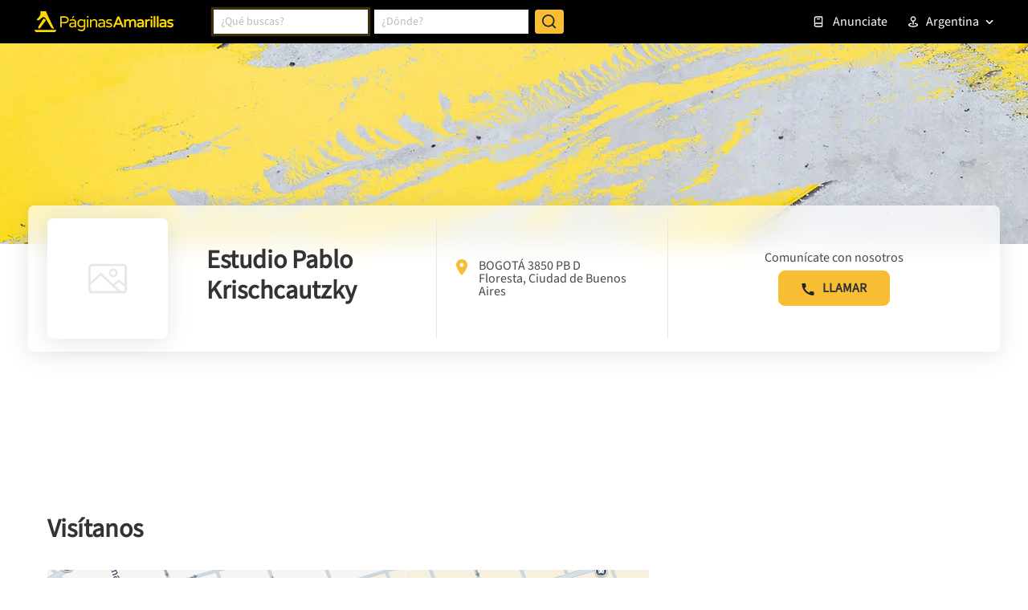

--- FILE ---
content_type: text/html; charset=utf-8
request_url: https://www.google.com/recaptcha/enterprise/anchor?ar=1&k=6LdlnwYqAAAAAG4xvwbFMR247f4IvCPWll5Do8Hh&co=aHR0cHM6Ly93d3cucGFnaW5hc2FtYXJpbGxhcy5jb20uYXI6NDQz&hl=en&v=PoyoqOPhxBO7pBk68S4YbpHZ&size=invisible&anchor-ms=20000&execute-ms=30000&cb=kbtczot7ra5v
body_size: 48863
content:
<!DOCTYPE HTML><html dir="ltr" lang="en"><head><meta http-equiv="Content-Type" content="text/html; charset=UTF-8">
<meta http-equiv="X-UA-Compatible" content="IE=edge">
<title>reCAPTCHA</title>
<style type="text/css">
/* cyrillic-ext */
@font-face {
  font-family: 'Roboto';
  font-style: normal;
  font-weight: 400;
  font-stretch: 100%;
  src: url(//fonts.gstatic.com/s/roboto/v48/KFO7CnqEu92Fr1ME7kSn66aGLdTylUAMa3GUBHMdazTgWw.woff2) format('woff2');
  unicode-range: U+0460-052F, U+1C80-1C8A, U+20B4, U+2DE0-2DFF, U+A640-A69F, U+FE2E-FE2F;
}
/* cyrillic */
@font-face {
  font-family: 'Roboto';
  font-style: normal;
  font-weight: 400;
  font-stretch: 100%;
  src: url(//fonts.gstatic.com/s/roboto/v48/KFO7CnqEu92Fr1ME7kSn66aGLdTylUAMa3iUBHMdazTgWw.woff2) format('woff2');
  unicode-range: U+0301, U+0400-045F, U+0490-0491, U+04B0-04B1, U+2116;
}
/* greek-ext */
@font-face {
  font-family: 'Roboto';
  font-style: normal;
  font-weight: 400;
  font-stretch: 100%;
  src: url(//fonts.gstatic.com/s/roboto/v48/KFO7CnqEu92Fr1ME7kSn66aGLdTylUAMa3CUBHMdazTgWw.woff2) format('woff2');
  unicode-range: U+1F00-1FFF;
}
/* greek */
@font-face {
  font-family: 'Roboto';
  font-style: normal;
  font-weight: 400;
  font-stretch: 100%;
  src: url(//fonts.gstatic.com/s/roboto/v48/KFO7CnqEu92Fr1ME7kSn66aGLdTylUAMa3-UBHMdazTgWw.woff2) format('woff2');
  unicode-range: U+0370-0377, U+037A-037F, U+0384-038A, U+038C, U+038E-03A1, U+03A3-03FF;
}
/* math */
@font-face {
  font-family: 'Roboto';
  font-style: normal;
  font-weight: 400;
  font-stretch: 100%;
  src: url(//fonts.gstatic.com/s/roboto/v48/KFO7CnqEu92Fr1ME7kSn66aGLdTylUAMawCUBHMdazTgWw.woff2) format('woff2');
  unicode-range: U+0302-0303, U+0305, U+0307-0308, U+0310, U+0312, U+0315, U+031A, U+0326-0327, U+032C, U+032F-0330, U+0332-0333, U+0338, U+033A, U+0346, U+034D, U+0391-03A1, U+03A3-03A9, U+03B1-03C9, U+03D1, U+03D5-03D6, U+03F0-03F1, U+03F4-03F5, U+2016-2017, U+2034-2038, U+203C, U+2040, U+2043, U+2047, U+2050, U+2057, U+205F, U+2070-2071, U+2074-208E, U+2090-209C, U+20D0-20DC, U+20E1, U+20E5-20EF, U+2100-2112, U+2114-2115, U+2117-2121, U+2123-214F, U+2190, U+2192, U+2194-21AE, U+21B0-21E5, U+21F1-21F2, U+21F4-2211, U+2213-2214, U+2216-22FF, U+2308-230B, U+2310, U+2319, U+231C-2321, U+2336-237A, U+237C, U+2395, U+239B-23B7, U+23D0, U+23DC-23E1, U+2474-2475, U+25AF, U+25B3, U+25B7, U+25BD, U+25C1, U+25CA, U+25CC, U+25FB, U+266D-266F, U+27C0-27FF, U+2900-2AFF, U+2B0E-2B11, U+2B30-2B4C, U+2BFE, U+3030, U+FF5B, U+FF5D, U+1D400-1D7FF, U+1EE00-1EEFF;
}
/* symbols */
@font-face {
  font-family: 'Roboto';
  font-style: normal;
  font-weight: 400;
  font-stretch: 100%;
  src: url(//fonts.gstatic.com/s/roboto/v48/KFO7CnqEu92Fr1ME7kSn66aGLdTylUAMaxKUBHMdazTgWw.woff2) format('woff2');
  unicode-range: U+0001-000C, U+000E-001F, U+007F-009F, U+20DD-20E0, U+20E2-20E4, U+2150-218F, U+2190, U+2192, U+2194-2199, U+21AF, U+21E6-21F0, U+21F3, U+2218-2219, U+2299, U+22C4-22C6, U+2300-243F, U+2440-244A, U+2460-24FF, U+25A0-27BF, U+2800-28FF, U+2921-2922, U+2981, U+29BF, U+29EB, U+2B00-2BFF, U+4DC0-4DFF, U+FFF9-FFFB, U+10140-1018E, U+10190-1019C, U+101A0, U+101D0-101FD, U+102E0-102FB, U+10E60-10E7E, U+1D2C0-1D2D3, U+1D2E0-1D37F, U+1F000-1F0FF, U+1F100-1F1AD, U+1F1E6-1F1FF, U+1F30D-1F30F, U+1F315, U+1F31C, U+1F31E, U+1F320-1F32C, U+1F336, U+1F378, U+1F37D, U+1F382, U+1F393-1F39F, U+1F3A7-1F3A8, U+1F3AC-1F3AF, U+1F3C2, U+1F3C4-1F3C6, U+1F3CA-1F3CE, U+1F3D4-1F3E0, U+1F3ED, U+1F3F1-1F3F3, U+1F3F5-1F3F7, U+1F408, U+1F415, U+1F41F, U+1F426, U+1F43F, U+1F441-1F442, U+1F444, U+1F446-1F449, U+1F44C-1F44E, U+1F453, U+1F46A, U+1F47D, U+1F4A3, U+1F4B0, U+1F4B3, U+1F4B9, U+1F4BB, U+1F4BF, U+1F4C8-1F4CB, U+1F4D6, U+1F4DA, U+1F4DF, U+1F4E3-1F4E6, U+1F4EA-1F4ED, U+1F4F7, U+1F4F9-1F4FB, U+1F4FD-1F4FE, U+1F503, U+1F507-1F50B, U+1F50D, U+1F512-1F513, U+1F53E-1F54A, U+1F54F-1F5FA, U+1F610, U+1F650-1F67F, U+1F687, U+1F68D, U+1F691, U+1F694, U+1F698, U+1F6AD, U+1F6B2, U+1F6B9-1F6BA, U+1F6BC, U+1F6C6-1F6CF, U+1F6D3-1F6D7, U+1F6E0-1F6EA, U+1F6F0-1F6F3, U+1F6F7-1F6FC, U+1F700-1F7FF, U+1F800-1F80B, U+1F810-1F847, U+1F850-1F859, U+1F860-1F887, U+1F890-1F8AD, U+1F8B0-1F8BB, U+1F8C0-1F8C1, U+1F900-1F90B, U+1F93B, U+1F946, U+1F984, U+1F996, U+1F9E9, U+1FA00-1FA6F, U+1FA70-1FA7C, U+1FA80-1FA89, U+1FA8F-1FAC6, U+1FACE-1FADC, U+1FADF-1FAE9, U+1FAF0-1FAF8, U+1FB00-1FBFF;
}
/* vietnamese */
@font-face {
  font-family: 'Roboto';
  font-style: normal;
  font-weight: 400;
  font-stretch: 100%;
  src: url(//fonts.gstatic.com/s/roboto/v48/KFO7CnqEu92Fr1ME7kSn66aGLdTylUAMa3OUBHMdazTgWw.woff2) format('woff2');
  unicode-range: U+0102-0103, U+0110-0111, U+0128-0129, U+0168-0169, U+01A0-01A1, U+01AF-01B0, U+0300-0301, U+0303-0304, U+0308-0309, U+0323, U+0329, U+1EA0-1EF9, U+20AB;
}
/* latin-ext */
@font-face {
  font-family: 'Roboto';
  font-style: normal;
  font-weight: 400;
  font-stretch: 100%;
  src: url(//fonts.gstatic.com/s/roboto/v48/KFO7CnqEu92Fr1ME7kSn66aGLdTylUAMa3KUBHMdazTgWw.woff2) format('woff2');
  unicode-range: U+0100-02BA, U+02BD-02C5, U+02C7-02CC, U+02CE-02D7, U+02DD-02FF, U+0304, U+0308, U+0329, U+1D00-1DBF, U+1E00-1E9F, U+1EF2-1EFF, U+2020, U+20A0-20AB, U+20AD-20C0, U+2113, U+2C60-2C7F, U+A720-A7FF;
}
/* latin */
@font-face {
  font-family: 'Roboto';
  font-style: normal;
  font-weight: 400;
  font-stretch: 100%;
  src: url(//fonts.gstatic.com/s/roboto/v48/KFO7CnqEu92Fr1ME7kSn66aGLdTylUAMa3yUBHMdazQ.woff2) format('woff2');
  unicode-range: U+0000-00FF, U+0131, U+0152-0153, U+02BB-02BC, U+02C6, U+02DA, U+02DC, U+0304, U+0308, U+0329, U+2000-206F, U+20AC, U+2122, U+2191, U+2193, U+2212, U+2215, U+FEFF, U+FFFD;
}
/* cyrillic-ext */
@font-face {
  font-family: 'Roboto';
  font-style: normal;
  font-weight: 500;
  font-stretch: 100%;
  src: url(//fonts.gstatic.com/s/roboto/v48/KFO7CnqEu92Fr1ME7kSn66aGLdTylUAMa3GUBHMdazTgWw.woff2) format('woff2');
  unicode-range: U+0460-052F, U+1C80-1C8A, U+20B4, U+2DE0-2DFF, U+A640-A69F, U+FE2E-FE2F;
}
/* cyrillic */
@font-face {
  font-family: 'Roboto';
  font-style: normal;
  font-weight: 500;
  font-stretch: 100%;
  src: url(//fonts.gstatic.com/s/roboto/v48/KFO7CnqEu92Fr1ME7kSn66aGLdTylUAMa3iUBHMdazTgWw.woff2) format('woff2');
  unicode-range: U+0301, U+0400-045F, U+0490-0491, U+04B0-04B1, U+2116;
}
/* greek-ext */
@font-face {
  font-family: 'Roboto';
  font-style: normal;
  font-weight: 500;
  font-stretch: 100%;
  src: url(//fonts.gstatic.com/s/roboto/v48/KFO7CnqEu92Fr1ME7kSn66aGLdTylUAMa3CUBHMdazTgWw.woff2) format('woff2');
  unicode-range: U+1F00-1FFF;
}
/* greek */
@font-face {
  font-family: 'Roboto';
  font-style: normal;
  font-weight: 500;
  font-stretch: 100%;
  src: url(//fonts.gstatic.com/s/roboto/v48/KFO7CnqEu92Fr1ME7kSn66aGLdTylUAMa3-UBHMdazTgWw.woff2) format('woff2');
  unicode-range: U+0370-0377, U+037A-037F, U+0384-038A, U+038C, U+038E-03A1, U+03A3-03FF;
}
/* math */
@font-face {
  font-family: 'Roboto';
  font-style: normal;
  font-weight: 500;
  font-stretch: 100%;
  src: url(//fonts.gstatic.com/s/roboto/v48/KFO7CnqEu92Fr1ME7kSn66aGLdTylUAMawCUBHMdazTgWw.woff2) format('woff2');
  unicode-range: U+0302-0303, U+0305, U+0307-0308, U+0310, U+0312, U+0315, U+031A, U+0326-0327, U+032C, U+032F-0330, U+0332-0333, U+0338, U+033A, U+0346, U+034D, U+0391-03A1, U+03A3-03A9, U+03B1-03C9, U+03D1, U+03D5-03D6, U+03F0-03F1, U+03F4-03F5, U+2016-2017, U+2034-2038, U+203C, U+2040, U+2043, U+2047, U+2050, U+2057, U+205F, U+2070-2071, U+2074-208E, U+2090-209C, U+20D0-20DC, U+20E1, U+20E5-20EF, U+2100-2112, U+2114-2115, U+2117-2121, U+2123-214F, U+2190, U+2192, U+2194-21AE, U+21B0-21E5, U+21F1-21F2, U+21F4-2211, U+2213-2214, U+2216-22FF, U+2308-230B, U+2310, U+2319, U+231C-2321, U+2336-237A, U+237C, U+2395, U+239B-23B7, U+23D0, U+23DC-23E1, U+2474-2475, U+25AF, U+25B3, U+25B7, U+25BD, U+25C1, U+25CA, U+25CC, U+25FB, U+266D-266F, U+27C0-27FF, U+2900-2AFF, U+2B0E-2B11, U+2B30-2B4C, U+2BFE, U+3030, U+FF5B, U+FF5D, U+1D400-1D7FF, U+1EE00-1EEFF;
}
/* symbols */
@font-face {
  font-family: 'Roboto';
  font-style: normal;
  font-weight: 500;
  font-stretch: 100%;
  src: url(//fonts.gstatic.com/s/roboto/v48/KFO7CnqEu92Fr1ME7kSn66aGLdTylUAMaxKUBHMdazTgWw.woff2) format('woff2');
  unicode-range: U+0001-000C, U+000E-001F, U+007F-009F, U+20DD-20E0, U+20E2-20E4, U+2150-218F, U+2190, U+2192, U+2194-2199, U+21AF, U+21E6-21F0, U+21F3, U+2218-2219, U+2299, U+22C4-22C6, U+2300-243F, U+2440-244A, U+2460-24FF, U+25A0-27BF, U+2800-28FF, U+2921-2922, U+2981, U+29BF, U+29EB, U+2B00-2BFF, U+4DC0-4DFF, U+FFF9-FFFB, U+10140-1018E, U+10190-1019C, U+101A0, U+101D0-101FD, U+102E0-102FB, U+10E60-10E7E, U+1D2C0-1D2D3, U+1D2E0-1D37F, U+1F000-1F0FF, U+1F100-1F1AD, U+1F1E6-1F1FF, U+1F30D-1F30F, U+1F315, U+1F31C, U+1F31E, U+1F320-1F32C, U+1F336, U+1F378, U+1F37D, U+1F382, U+1F393-1F39F, U+1F3A7-1F3A8, U+1F3AC-1F3AF, U+1F3C2, U+1F3C4-1F3C6, U+1F3CA-1F3CE, U+1F3D4-1F3E0, U+1F3ED, U+1F3F1-1F3F3, U+1F3F5-1F3F7, U+1F408, U+1F415, U+1F41F, U+1F426, U+1F43F, U+1F441-1F442, U+1F444, U+1F446-1F449, U+1F44C-1F44E, U+1F453, U+1F46A, U+1F47D, U+1F4A3, U+1F4B0, U+1F4B3, U+1F4B9, U+1F4BB, U+1F4BF, U+1F4C8-1F4CB, U+1F4D6, U+1F4DA, U+1F4DF, U+1F4E3-1F4E6, U+1F4EA-1F4ED, U+1F4F7, U+1F4F9-1F4FB, U+1F4FD-1F4FE, U+1F503, U+1F507-1F50B, U+1F50D, U+1F512-1F513, U+1F53E-1F54A, U+1F54F-1F5FA, U+1F610, U+1F650-1F67F, U+1F687, U+1F68D, U+1F691, U+1F694, U+1F698, U+1F6AD, U+1F6B2, U+1F6B9-1F6BA, U+1F6BC, U+1F6C6-1F6CF, U+1F6D3-1F6D7, U+1F6E0-1F6EA, U+1F6F0-1F6F3, U+1F6F7-1F6FC, U+1F700-1F7FF, U+1F800-1F80B, U+1F810-1F847, U+1F850-1F859, U+1F860-1F887, U+1F890-1F8AD, U+1F8B0-1F8BB, U+1F8C0-1F8C1, U+1F900-1F90B, U+1F93B, U+1F946, U+1F984, U+1F996, U+1F9E9, U+1FA00-1FA6F, U+1FA70-1FA7C, U+1FA80-1FA89, U+1FA8F-1FAC6, U+1FACE-1FADC, U+1FADF-1FAE9, U+1FAF0-1FAF8, U+1FB00-1FBFF;
}
/* vietnamese */
@font-face {
  font-family: 'Roboto';
  font-style: normal;
  font-weight: 500;
  font-stretch: 100%;
  src: url(//fonts.gstatic.com/s/roboto/v48/KFO7CnqEu92Fr1ME7kSn66aGLdTylUAMa3OUBHMdazTgWw.woff2) format('woff2');
  unicode-range: U+0102-0103, U+0110-0111, U+0128-0129, U+0168-0169, U+01A0-01A1, U+01AF-01B0, U+0300-0301, U+0303-0304, U+0308-0309, U+0323, U+0329, U+1EA0-1EF9, U+20AB;
}
/* latin-ext */
@font-face {
  font-family: 'Roboto';
  font-style: normal;
  font-weight: 500;
  font-stretch: 100%;
  src: url(//fonts.gstatic.com/s/roboto/v48/KFO7CnqEu92Fr1ME7kSn66aGLdTylUAMa3KUBHMdazTgWw.woff2) format('woff2');
  unicode-range: U+0100-02BA, U+02BD-02C5, U+02C7-02CC, U+02CE-02D7, U+02DD-02FF, U+0304, U+0308, U+0329, U+1D00-1DBF, U+1E00-1E9F, U+1EF2-1EFF, U+2020, U+20A0-20AB, U+20AD-20C0, U+2113, U+2C60-2C7F, U+A720-A7FF;
}
/* latin */
@font-face {
  font-family: 'Roboto';
  font-style: normal;
  font-weight: 500;
  font-stretch: 100%;
  src: url(//fonts.gstatic.com/s/roboto/v48/KFO7CnqEu92Fr1ME7kSn66aGLdTylUAMa3yUBHMdazQ.woff2) format('woff2');
  unicode-range: U+0000-00FF, U+0131, U+0152-0153, U+02BB-02BC, U+02C6, U+02DA, U+02DC, U+0304, U+0308, U+0329, U+2000-206F, U+20AC, U+2122, U+2191, U+2193, U+2212, U+2215, U+FEFF, U+FFFD;
}
/* cyrillic-ext */
@font-face {
  font-family: 'Roboto';
  font-style: normal;
  font-weight: 900;
  font-stretch: 100%;
  src: url(//fonts.gstatic.com/s/roboto/v48/KFO7CnqEu92Fr1ME7kSn66aGLdTylUAMa3GUBHMdazTgWw.woff2) format('woff2');
  unicode-range: U+0460-052F, U+1C80-1C8A, U+20B4, U+2DE0-2DFF, U+A640-A69F, U+FE2E-FE2F;
}
/* cyrillic */
@font-face {
  font-family: 'Roboto';
  font-style: normal;
  font-weight: 900;
  font-stretch: 100%;
  src: url(//fonts.gstatic.com/s/roboto/v48/KFO7CnqEu92Fr1ME7kSn66aGLdTylUAMa3iUBHMdazTgWw.woff2) format('woff2');
  unicode-range: U+0301, U+0400-045F, U+0490-0491, U+04B0-04B1, U+2116;
}
/* greek-ext */
@font-face {
  font-family: 'Roboto';
  font-style: normal;
  font-weight: 900;
  font-stretch: 100%;
  src: url(//fonts.gstatic.com/s/roboto/v48/KFO7CnqEu92Fr1ME7kSn66aGLdTylUAMa3CUBHMdazTgWw.woff2) format('woff2');
  unicode-range: U+1F00-1FFF;
}
/* greek */
@font-face {
  font-family: 'Roboto';
  font-style: normal;
  font-weight: 900;
  font-stretch: 100%;
  src: url(//fonts.gstatic.com/s/roboto/v48/KFO7CnqEu92Fr1ME7kSn66aGLdTylUAMa3-UBHMdazTgWw.woff2) format('woff2');
  unicode-range: U+0370-0377, U+037A-037F, U+0384-038A, U+038C, U+038E-03A1, U+03A3-03FF;
}
/* math */
@font-face {
  font-family: 'Roboto';
  font-style: normal;
  font-weight: 900;
  font-stretch: 100%;
  src: url(//fonts.gstatic.com/s/roboto/v48/KFO7CnqEu92Fr1ME7kSn66aGLdTylUAMawCUBHMdazTgWw.woff2) format('woff2');
  unicode-range: U+0302-0303, U+0305, U+0307-0308, U+0310, U+0312, U+0315, U+031A, U+0326-0327, U+032C, U+032F-0330, U+0332-0333, U+0338, U+033A, U+0346, U+034D, U+0391-03A1, U+03A3-03A9, U+03B1-03C9, U+03D1, U+03D5-03D6, U+03F0-03F1, U+03F4-03F5, U+2016-2017, U+2034-2038, U+203C, U+2040, U+2043, U+2047, U+2050, U+2057, U+205F, U+2070-2071, U+2074-208E, U+2090-209C, U+20D0-20DC, U+20E1, U+20E5-20EF, U+2100-2112, U+2114-2115, U+2117-2121, U+2123-214F, U+2190, U+2192, U+2194-21AE, U+21B0-21E5, U+21F1-21F2, U+21F4-2211, U+2213-2214, U+2216-22FF, U+2308-230B, U+2310, U+2319, U+231C-2321, U+2336-237A, U+237C, U+2395, U+239B-23B7, U+23D0, U+23DC-23E1, U+2474-2475, U+25AF, U+25B3, U+25B7, U+25BD, U+25C1, U+25CA, U+25CC, U+25FB, U+266D-266F, U+27C0-27FF, U+2900-2AFF, U+2B0E-2B11, U+2B30-2B4C, U+2BFE, U+3030, U+FF5B, U+FF5D, U+1D400-1D7FF, U+1EE00-1EEFF;
}
/* symbols */
@font-face {
  font-family: 'Roboto';
  font-style: normal;
  font-weight: 900;
  font-stretch: 100%;
  src: url(//fonts.gstatic.com/s/roboto/v48/KFO7CnqEu92Fr1ME7kSn66aGLdTylUAMaxKUBHMdazTgWw.woff2) format('woff2');
  unicode-range: U+0001-000C, U+000E-001F, U+007F-009F, U+20DD-20E0, U+20E2-20E4, U+2150-218F, U+2190, U+2192, U+2194-2199, U+21AF, U+21E6-21F0, U+21F3, U+2218-2219, U+2299, U+22C4-22C6, U+2300-243F, U+2440-244A, U+2460-24FF, U+25A0-27BF, U+2800-28FF, U+2921-2922, U+2981, U+29BF, U+29EB, U+2B00-2BFF, U+4DC0-4DFF, U+FFF9-FFFB, U+10140-1018E, U+10190-1019C, U+101A0, U+101D0-101FD, U+102E0-102FB, U+10E60-10E7E, U+1D2C0-1D2D3, U+1D2E0-1D37F, U+1F000-1F0FF, U+1F100-1F1AD, U+1F1E6-1F1FF, U+1F30D-1F30F, U+1F315, U+1F31C, U+1F31E, U+1F320-1F32C, U+1F336, U+1F378, U+1F37D, U+1F382, U+1F393-1F39F, U+1F3A7-1F3A8, U+1F3AC-1F3AF, U+1F3C2, U+1F3C4-1F3C6, U+1F3CA-1F3CE, U+1F3D4-1F3E0, U+1F3ED, U+1F3F1-1F3F3, U+1F3F5-1F3F7, U+1F408, U+1F415, U+1F41F, U+1F426, U+1F43F, U+1F441-1F442, U+1F444, U+1F446-1F449, U+1F44C-1F44E, U+1F453, U+1F46A, U+1F47D, U+1F4A3, U+1F4B0, U+1F4B3, U+1F4B9, U+1F4BB, U+1F4BF, U+1F4C8-1F4CB, U+1F4D6, U+1F4DA, U+1F4DF, U+1F4E3-1F4E6, U+1F4EA-1F4ED, U+1F4F7, U+1F4F9-1F4FB, U+1F4FD-1F4FE, U+1F503, U+1F507-1F50B, U+1F50D, U+1F512-1F513, U+1F53E-1F54A, U+1F54F-1F5FA, U+1F610, U+1F650-1F67F, U+1F687, U+1F68D, U+1F691, U+1F694, U+1F698, U+1F6AD, U+1F6B2, U+1F6B9-1F6BA, U+1F6BC, U+1F6C6-1F6CF, U+1F6D3-1F6D7, U+1F6E0-1F6EA, U+1F6F0-1F6F3, U+1F6F7-1F6FC, U+1F700-1F7FF, U+1F800-1F80B, U+1F810-1F847, U+1F850-1F859, U+1F860-1F887, U+1F890-1F8AD, U+1F8B0-1F8BB, U+1F8C0-1F8C1, U+1F900-1F90B, U+1F93B, U+1F946, U+1F984, U+1F996, U+1F9E9, U+1FA00-1FA6F, U+1FA70-1FA7C, U+1FA80-1FA89, U+1FA8F-1FAC6, U+1FACE-1FADC, U+1FADF-1FAE9, U+1FAF0-1FAF8, U+1FB00-1FBFF;
}
/* vietnamese */
@font-face {
  font-family: 'Roboto';
  font-style: normal;
  font-weight: 900;
  font-stretch: 100%;
  src: url(//fonts.gstatic.com/s/roboto/v48/KFO7CnqEu92Fr1ME7kSn66aGLdTylUAMa3OUBHMdazTgWw.woff2) format('woff2');
  unicode-range: U+0102-0103, U+0110-0111, U+0128-0129, U+0168-0169, U+01A0-01A1, U+01AF-01B0, U+0300-0301, U+0303-0304, U+0308-0309, U+0323, U+0329, U+1EA0-1EF9, U+20AB;
}
/* latin-ext */
@font-face {
  font-family: 'Roboto';
  font-style: normal;
  font-weight: 900;
  font-stretch: 100%;
  src: url(//fonts.gstatic.com/s/roboto/v48/KFO7CnqEu92Fr1ME7kSn66aGLdTylUAMa3KUBHMdazTgWw.woff2) format('woff2');
  unicode-range: U+0100-02BA, U+02BD-02C5, U+02C7-02CC, U+02CE-02D7, U+02DD-02FF, U+0304, U+0308, U+0329, U+1D00-1DBF, U+1E00-1E9F, U+1EF2-1EFF, U+2020, U+20A0-20AB, U+20AD-20C0, U+2113, U+2C60-2C7F, U+A720-A7FF;
}
/* latin */
@font-face {
  font-family: 'Roboto';
  font-style: normal;
  font-weight: 900;
  font-stretch: 100%;
  src: url(//fonts.gstatic.com/s/roboto/v48/KFO7CnqEu92Fr1ME7kSn66aGLdTylUAMa3yUBHMdazQ.woff2) format('woff2');
  unicode-range: U+0000-00FF, U+0131, U+0152-0153, U+02BB-02BC, U+02C6, U+02DA, U+02DC, U+0304, U+0308, U+0329, U+2000-206F, U+20AC, U+2122, U+2191, U+2193, U+2212, U+2215, U+FEFF, U+FFFD;
}

</style>
<link rel="stylesheet" type="text/css" href="https://www.gstatic.com/recaptcha/releases/PoyoqOPhxBO7pBk68S4YbpHZ/styles__ltr.css">
<script nonce="r4buNREPfRFkVE5uF0OBwQ" type="text/javascript">window['__recaptcha_api'] = 'https://www.google.com/recaptcha/enterprise/';</script>
<script type="text/javascript" src="https://www.gstatic.com/recaptcha/releases/PoyoqOPhxBO7pBk68S4YbpHZ/recaptcha__en.js" nonce="r4buNREPfRFkVE5uF0OBwQ">
      
    </script></head>
<body><div id="rc-anchor-alert" class="rc-anchor-alert"></div>
<input type="hidden" id="recaptcha-token" value="[base64]">
<script type="text/javascript" nonce="r4buNREPfRFkVE5uF0OBwQ">
      recaptcha.anchor.Main.init("[\x22ainput\x22,[\x22bgdata\x22,\x22\x22,\[base64]/[base64]/[base64]/[base64]/[base64]/UltsKytdPUU6KEU8MjA0OD9SW2wrK109RT4+NnwxOTI6KChFJjY0NTEyKT09NTUyOTYmJk0rMTxjLmxlbmd0aCYmKGMuY2hhckNvZGVBdChNKzEpJjY0NTEyKT09NTYzMjA/[base64]/[base64]/[base64]/[base64]/[base64]/[base64]/[base64]\x22,\[base64]\\u003d\\u003d\x22,\x22R8KHw4hnXjAkwrISc2s7TMOEbmYnwpLDtSBswohzR8K3MTMgKMOdw6XDgsOLwoLDnsOdUcOswo4IScKhw4/DtsOPwoTDgUkAcwTDoGQLwoHCnV3DuS4nwpcULsOvwrPDkMOew4fCtsO4FXLDphghw6rDl8OLNcOlw4Q5w6rDj2bDqT/DjX/CtkFLYcOoVgvDoS1xw5rDuUQiwr5ew5UuP2fDpMOoAsK/[base64]/w6dsT8KYw7DDu8OMLD/DosOFwpfChMOpDGfCrsKFwpnCqlDDgkPDo8OjSSc1WMKZw6t8w4rDomHDn8OeA8KSawDDtlbDqsK2M8OyEFcBw543bsOFwqEBFcO1Diw/wovCt8OPwqRTwpIAdW7Dqnk8wqrDi8KbwrDDtsKlwoVDEAfCtMKcJ1QLwo3DgMKkFy8YFsOswo/CjizDjcObVGA8wqnCssKBAcO0Q37CuMODw6/DvcKvw7XDq2tHw6d2ei5Nw4tvaFc6Lm3DlcOlAlnCsEfCoknDkMOLOWPChcKuEzbChH/CsX9GLMOuwoXCq2DDg2ohEX/DvnnDu8KxwocnCkUIcsOBUcKJwpHCtsOFNxLDihLDmcOyOcOtwpDDjMKXWnrDiXDDvStswqzCp8OiBMO+QR54c0XChcK+NMO+O8KHA3vClcKJJsKXby/DuQTDucO/EMKGwqhrwoPCscOTw7TDoiMUIXnDiXkpwr3ClsKgccK3woDDlwjCtcK+wo7Dk8KpGETCkcOGL20jw5k6LGLCs8O2w7PDtcObCmdhw6wHw73DnVFYw7kuenTCizxpw6bDik/DkiTDn8K2TgzDmcOBwqjDocK1w7ImYRQXw6EIPcOuY8OpB17CtMKfwpPCtsOqAcOawqUpOcOEwp3Cq8K5w7RwBcKCdcKHXRHCtcOXwrEvwolDwovDp2XCisOMw57CsRbDscKlwrvDpMKRMcOFUVp9w6HCnR4dYMKQwp/Dr8KXw7TCosKgV8Kxw5HDq8KGF8Orwr7DhcKnwrPDikoJC3Urw5vCsiPCuGQgw6AFKzhTwqkbZsOtwqIxwoHDhcKMO8KoE3hYa13Cj8OOIQ5xSsKkwpcKO8Oew6TDl2o1SMKOJ8Odw5/DvAbDrMOXw5R/[base64]/ZMOrw4sgTcKiY8OFJmo7w5jCv8O4RT/Cq8Kzwq8lAX7Dj8OYw7ZPwr0bMcO5KMK6KyHCin5JNcKkw4XDqSJiVcOJIcKiw5gDdMObwogWNFsnwo4dDU3CpsOcw7RvRwvDky1XDD/DjwgpNMOAwoPDogQQw4TDmMKnwosVNcKEw4nDs8OAPsOew5fChDPDuwEgacKJwpEDw7cZO8KZwqcnVMOFw5bCsk94ICjDtCQdY2Z2w7fCo2PChMKXwoTDjUJlC8K3MivCpm7DuDDDlwnDjB/[base64]/EUTCnQnCvsOtw4fDtsOZWcKHw7IxLhnCiBYfbxjCmHIMWMKjbcKWITTCmUzDtRbCkVHDjxvDpMO/Mnhtw53Cv8OoZUPDusKPZsOpw4JhwqLDtMOMwo7CoMKOw4TDsMOaTMKVUWDDkcKZSlQqw6fDhHjCtcKjE8Kdw7RawpfCmMOHw7Y4wrTCi28SOsOYw6QXAXE7SH8BUy05fMOewpxoKibCvmPDtwRjAk/CmsKnw7ROSngzwqwHXGZ0LwxOw5R4w5BUwosjwrzCnSfDp1PCkzHCoiTCtmJ4Cy85KWHCohxRQcOuwqvDqz/CncKfcMKvIsKOw63Dg8K5G8Kcw4hnwprDnQnCt8K0bBY0Jwc9woAQCCsAw7otwp9fLsKuP8OjwoMWPkLCrBDDm2LClMOuw6BvUBRvwo3DrcK2FMO2C8KGwqXCpMK3clNICCTCl2rCqMKUZMO4bMKEJm7ClMKFZMO7csKHIcOYw4/Dpg3DmnQIQ8Opwq/CoTnDpg0BwoHDmsOLw5TDqsK0EFLCscKEwoALw7jCj8O9w7HDmmvDksKRwprDtjzCgMKRw4HDkVnDqMKTairChMKawqvDqlPDoSfDni4Ww4NeO8ORdsOAwonCiDXCnMOBw496e8KYwq3CscK/[base64]/DjRN3w7bDssO4wqAww7DCgMO9dMOGJcKpw7/Cu8OoPBk3C2LCgcOpJMOuwqogIMKoLlbDuMO4JcK9IQ/DqkzCncOcwqLCn23CjsK3FMOyw6fDvCcXCRHCtCMswo3DkMKAYsKEZcK5GsO0w47DkWfCl8OywpLCncKTZkFKw4HCv8OMwoPDljQNQcOGw4PClDt/w7/Dg8Kow6PDj8OtwonDrcKcCcKYwrjCgETDuz/DhxkPwot2wojCq0gZwpjDjcKuw5zDjgwJMwx6HMOXFMKlbcOmDcKQESRuwoRgw7wWwrJICV3DtTgGMcOSdsOGw4tvwozDpsK3OxDCm0p/w60/wqfDhV5swog8w6k5CxrDsAN8e3YNw5bChsOZDMK1bGTDlsO6wrBfw6jDosODB8KpwrpUw5I3GzELwpRsSVnCrxrDohbDk3LDqWbDuEphwqTCrBTDnsOkw7jCgAvChsO/[base64]/DjcKHwpDDlXMZw6nCkSV8PMOKw5zDjU9+PsOrcS7CqcKtw7bCssK/KsOWe8Ohwp/CvDLDkQ9vMxjDrMOkKcKtwobCpk/[base64]/DAF3w7F6wqPCi8OIw5fDpsOtwrFqScKNw5cPwrTDrsKDwrxZT8KoX3fDtsKVwpEDEMOEwrTCl8Oaa8Kfwr53w6pLw61uwofDocKsw6Q+w6jCr37Dk19/w5XDqgfCmQ1mEkLCoGTDl8O2w7vCsFPCoMKyw4rCqXHDv8O8d8Omw47Cl8OxRDx9wpDDlMOgcmXCk1FYw7TDowwgwqIjBHnDuDI6w7A2OATDpwvDjDXCtRtDGlkOMsO3w4p6IMKIFDHDgcORw4vDnMOQQMOzOcK+wp7DgD7Dg8OsNnI8wrHCqRPDvcKWE8KPLMOJw6/[base64]/DmBNQZsKDw4JHw57CnsKDwrLDucOcDMKFwrkFPcOueMKuVcOrOFoow77Cm8KCOsOkX0QdLsO4RxXCksO7wo4pAwHCkE/[base64]/Ch8KsfxsgJsO1asOpw4XDt8K8DSPDjcKywoUkw5MAHnvDmsKoXFzCpnBNwp3CnMKUKMO6wqDCgRAiwpjDocKwB8ObBsKawoMPBEfCmTUXdEVgwrTCsSoBCsKew47CmBLDk8OBwqAaShjCkE/ClMOmw5ZaV1Qywq8HVSDCiBHCscOvfSkZwpbDgjA+SXkubGUgXk/CtgFawoIBw7RhPMKQw6t1fMOeecKjwot9woopeShHw63DtgJCw6RrHcOvw7AQwqXChHzCkz1ZecOdw7pqwpxVGsKXwpDDlSTDrxHDlMKEw4PDrX5Bbx1uwozDhT0bw7vCgRfCrk/ChEM9w7tNesKXw5UEwp5Uw58aN8KPw7bCssKDw6hAZkDDv8OUAwgGJ8KnWMO9bi/CtMO9bcKrJSA1UcK4RHjCvMO/[base64]/DjlJFfMOwwoTChU1pREjCtFNRw5HCoHpJw4zCucO8QyRKczDDrmDCmw4xNAFEwo9Cw5gKOsOaw5DCo8KGanEKwql4Ug7Cl8Ouwr0QwqRnwojCqX/CrsKSPUfCtTdefsOOTQLDjQodRMKxwqJzPF87XsO5w6oRKMKoGsK+BkRXUXXCh8OHPsOYfFXDsMOoDxDDjhvDpghZw7XCh2tQVcKjwr/CvlsdCm4pw4nDkMOcXScKAcOVFsKTw6DCr0PDvsO5asOAw4lZw5HCmMKdw7zCoH/[base64]/wpbDpMKBTj3DmcKrwpV2CMOFWVHDvi8Sw4QGw4JDBjYAwp7DnMKgw7B6GkptNh/CisO+BcOtX8K5w4p4Lzsrw50Fw7rCuhgow6bDh8OpMMOaJcOTL8ODYH/CmC5Cem3CssKmwpk3BcOxw4/CtcKnbljDii7Dq8OFUsO+wpY3w4LCicKZwrDCg8K0d8O0wrTCpEE1DcOiwp3CmcKLKw7DjRN4GsO0PHBMw6/[base64]/wrlydMOWAcKmw5HCscKwwqFbUGXCvMO/wqrCqAfDgBDCqsOPBsK7w7/Dr0XDjD7Dny7CqFgGwpkvEsOmw7LCpMOXw5YawrzCo8OSRTUvw75JccK8dDlZw5oVwrjDpwd8bgzDlBXCosKMwrlbc8OywrQOw5A6w7jDm8KYM1ljwpDCrkQcUcKBJMKEEsOvwprCmXZUfMKkworDqcOsFhBPwoHDksO6woEbdsObw5HDrRkCcybDhyjDqMKaw7I/wpPCj8KEwovDhEXDgmfDqh3DqcKZwqhIw4QyW8KUwrR9bSN3WsOmPE9PIMKowqpqw7DCpSvDv0vDlVXDo8KOwp3DpErDjMKjwrjDvFXDocK0w7zCiDpqw60dwr5Kw4E0JX4lPMOVw6UlwpLCksOmw6/Dq8KpPDPCscKsaj86WcOnLMOyDcK8w5lCSsKAwqQUDC/[base64]/GGwcwqZnw6bDmWfCmXzDq8K0wq4RwojCgloBPjVjwoHCjX44DB9MMGfCjcOhw7E/wqk3w6kPMcKvAMOkw5hHwqgoWmPDn8Knw7Fjw5zDgy8vwrsZcsK6w6bDv8KWI8KVCVjDvcKrw7jDq3RHfzUrwqojSsKiOcKLBgbCn8OUwrTDnsO9BsKkJXEQQ2pMwqTCnRgzw4PDiXTCml8XwoDCgsO4w6zChHHDqMOCJm03SMKtw67DsQJKwo/DlcKHwovDqsODSWzCkFUZMD0TKQfDomfDilnDtmkQwpM9w57CvsOLWE8Gw7PDpcOewqQzeUjCnsKbcsOTFsOrRMKdw4xiEGhmw4tsw7DCmx3DnsKZK8KMw7bCqMOPw7TDmyAgYn5sw6FgD8KrwrkXHi/[base64]/DtATCrRpjXlXDum7Dj8O7wr1BwovCuTDDl8OTwr/Cq8OtHTdDwp/CqMO7dMOEw4fDnE/CuF/ClsOXw7fDgsKKO2jCszrCgFDDisK4GsOcfF9lTWgOwq/CgVlBw7zDkMOQY8Olw5TCqBQ/w4hpKcOmwoUBJG9rAS/ChmHCmk10RMOIw4BBZsKowq4taCbCtEoxw7/[base64]/[base64]/[base64]/wpEmGsK5wqMUWS/CoE3DrsOCw6p0E8KmPcOPwp7Cj8KNwqIhJMKCW8O1asK9w7gafMOPGx8mSMK3MDLDpMOnw6kCK8OOFB3Dt8Kowq7DlsKLwr5GfHd4B0oxwr/CpGEfw44HQl3DoiPDmMKpE8OEwoTDp0AYZF/[base64]/VGzDrQdgwrBjwoZsQ8KFcH3DrUkxTsOqA8OZw5bDhcKISFkLOsOBFHh4w5/[base64]/DscKiw7s6eQTCiMKdJgXDrcOaflPCkSfCpl1KUcO2wpLDncK3wowLH8KFWMK+w4wNw7PCgEZqbsOQWsOkRxphw53DuCl6wo8/VcK8GMKpRHzDjnNyMcOkwoPDqC3Dv8OLRMOPZFMzJVY2w7J9BA7DqyEbw4DDkkTCvwdWCQ/Ckg7DnsKcw4duwobDjMKVdsO7QQwZR8OPwoN3Bm3DtcOuMcKIwqPDhwlpAcKbw7k+XsOsw71cXnxAwp0gwqbDnVNLT8OZw6fDs8O7d8K1w7Vhw5hTwqB4w6VjKCA7wo7Cq8OtXgzCsA8jSsOdScOqNMKFwqk/[base64]/N8O7w4VFw5vDjsO/[base64]/[base64]/[base64]/[base64]/CmRJ8aMKUDzvCjMOswpckKCQ8XVV4YcOow5zCicOvA33DkzA3NlsGOlLDqycRdjUkZS0wVMOOGhrDq8OPAMKpwqrDn8KMIGIGaR7CiMOgWcKiw7DDpGnCpFnDncO/wpTCmyxaCMOEwrLDkyXDh3DCpMKdw4XDj8OmcxRsMinCr2sFVhdiAcOdwqPCu1pDRkhddXzCk8K4aMK0UsKHMMO8KsOmwrdGaFXDisOqGlXDvMKXw54PNcOew5JGwprCpFJpwovDgHAwGcOOcMOifMOXd3TCiWDCvQtjwqrDqz/CtEZoNQPDr8OsGcOuWT3DjEtic8K5wpZ0MCXChSxzw7Ztw6DCj8OZwp1/E0zDgELCpTYPw6/DtB8ew6fDi31iwqPCk2dfwpXCmgcow7EPwp0uw7pIw6lvw6AZAcKkwq/DrWXChMOnI8KmSMK0woXChTxVVwMteMOZw6TCrcOYDsKqwqdkwoI9NBhJw5vCgQM8w6XCl1tgw4vCmhxww5dowqnDrRc7w4oiw5DDpcOaVWLDjxZIacOSZcKuwq7CucOkUwMlFsOxw7/Cgy3Dk8Kpw5fDsMOHI8KzFCs3Zz8Pw6zCj1lBwpjDssKmwoZmwqEww6LCjn/CmcKLfsKIwrQyUwYCFMOcwqILw6DChMO+wpY7BMKrRsOaH3TCscKDwrbCg1TCjcKpVsKoZ8KaDR9rSz8Ww5R+wptXwq3DlRvCtRkEIcOeTmvDhl8Kc8Ogw4bChmw1wrTChTtdR0TCvk/DnxJlwrJgCsOkNjJuw6chETFEwoPCtDTDtcOvw5lZAMOYH8ODNMKbw6UhK8K1w6/Dg8OceMKdw6HCsMOvE1rDoMKHw781I03DpzrDnSorKsORU30Ew53CgELCn8KjFHbClGp4w5JIw7HCtcKMwrnCmMKDdmbCglXCvMK2w5jCt8OfRsO9w4k4wqrCmsKhAFADbDkcI8KRwrTCoUnDsUfDqxkVwp84wo7DmcOEB8K/HxbDink+TcOBwrLCgGx1SncEwpfCtyx5w79gFGDDsjrCrH4ZCcKcw5LDncKZw48zHnjDtMOIwpzCsMK9EMOeSMO4cMKzw6/DlUPDrhjCtsO6GsKuPhjDtQtqN8OawpMdBMOYwoUqBsKXw6RywoFLMMKpwq3Ds8KtUyQxw5jDmcK4DxvDsnfCgMKfJBXDimtICScsw5TCgETDqAPDrRIVfAzCvRLCq2pySgp8w4LDhsOSTkDDp3AKEBJGKMK/[base64]/Ck8OsByXDkMKuU8OhRUVUBHp4w74GQFx2Z8OPWcKvw5/CgMKFwoULYsKzYcKkDhpzMMKTw47DlWfDjRvCnkrCrlxCM8KmQcKJw7l3w5EtwrNQMgnDh8K4Zz/Dg8KxKMKFw4NXw4RaCcKRw5nCr8OQwpTDpznDj8KTwpPDpcK3amrCi3YrKsKXwqfDl8O1wrxXFkIbIwXCuwljwpDCkWx8w4jCksOFw6/[base64]/CuFx9FEluHcKuwoHDsg0Jwq94w7Q6I0rDkgjDrcKaMMKrw4DDnMObwpHDosOFKTrCgsK2VTzCiMOhwrZiwrfDnsKhwodlT8OswqZRwpIywp/DsEMhw6BKT8O0wognF8Otw57Cl8O6w7Y5w7vDlsOkeMK0w69Mw6fCkXMAP8O5w4spw6/CgmXCiXnDhxw+wpVhQVjClX7DqykcwpbCnsOWLC5nw61iCl/CmsOzw6bCqB7CohvDlDPClsOJwrtIw5g8w7bCtWjCi8KnVMK9w68ySHITw6E0wphycU1zTcKiw4B6wozDiTU1wrzCtmXCh3DCvGwhwqXCpcK/w6vCigo7w5tYw7V8J8OIwqPCisOEwqLClMKKSWkmwpXCvcKweRfDjcO6w4EQw4DDucKaw5V7b0jDkMKHJjzCp8KCwp5rb1J7w6ZKIsOfw7DCi8OeKwQrw5AhSMOlwpVfLApgw7pNR0zDqsKnSynDtmgub8O7wq3CrcOxw6HDg8O/wqdUw7XDiMKqwrxKw43Ds8OHwoXCvsOzcksjwoLCrMOdw4vDvw46Fidsw7/DrcOUJnHDijvDnMOtTj3ChcOkf8KEwofDtsOUw6fCssKOwodbw6cjwqtCw6jDuFLDk0zDs2/DlcK1w6TDhzM/wokecsKldcOPA8KvwrnDhMO6Z8KEwodNGUh5D8KdOcOtw6IlwrUcWMO/[base64]/CisKtOixNw55YasKuwqsmUcKtZVd3UsKvEMOoX8OWwrDCpX7CpngtCcKwGTDCpMKcwrbDqnBAwpZ/[base64]/CtwTCl8K5ecONwp/[base64]/DhMK0w5QxA8KFfi4mwoB1wqIBXWHDpiFDwo8xw4JMworCkk3Doix2w73ClFo/NlvDlG5kwonDm1DDnm3CvcKjAmVew4LCh1nCkQnDm8Kvw6TCv8Kfw7RywpJTGznDtDljw6PCu8K2CsKLwqTCjcKmwrkIAsOHBMKBwo1Ow4Jhe0k2BjnDicODw5vDk1vClWTDgEvDiGcfX0I5SAHCrMK9XUI/wrbCv8KnwrpeE8OpwqkLSyrCv3cdw5nCgcOtw7XDo1MyWzrCpkhRwoQmNMOEwqDCrSrDqcOcw7IcwqE+w7t1w7A7wrPDsMOfw7TCo8OkB8Kxw5JDw6vCgTgdecOWKMK3w5DDksKkwq/DmsKDS8KZw5DChXQRw6Z5w4h2XjzCrlfCgT8/[base64]/NGTDuyAVAsOowr7DoHA9w7HCicORbls1w7fCmcOmw5rDnMOmfAUSwrNQwoXCpxIASh/DjQTDp8OvwqzDqzBtD8K7AcO0w5vDhV/CpHzChMOxAloZwq5HL0fCmMOtEMOQw5nDlWDCgMKgw7ISSXV0w6LCoMKlwr8XwovCon3DvBjChHMrw6XDh8K4w73DssKFw4bCoSYsw68RaMOFGW7CkWXDvVYYw50yAFxBE8OpwpAUGEU0PGXCkCzDm8KuJsKcaT/Cpz8xwo1Dw6TChRFww5ILbDXCrsKwwpZcw77CicOlZUc9wojDs8KEw7cBdsO5w6gAw7PDp8OJw6s1w5tIwoLCqcOScxjCkhTCq8KkQ2FNwrlvAGvDlMKWNsK+w4Vdw69aw63Dv8Klw45WwovChcOCw4/CoXtjaynCssKTwq/[base64]/ZwHDnkJbwoR2woHDosOeWcOtwo7DvsK6wpvDp3Utw77CjMOnShTCnMKSwoRMNcOBSzNBHcK3QMObw6nDmU8HGsOmYMKnw4PCtxbCmMO3JcOWFALClcK/BcKbw5cvWyUbc8KXEsOxw4PCk8K9wptscMKNV8OKw7VKw7/Dj8KDHkvCkSU5wpBfNHJuw5DCjwvCh8O0S09AwooGKnbDhMONwqPCgsKrwpvCmcKnwo7DuCsRwozDk3PCpcKKwqwYWCzDo8OLwpvDocKLwqVEwqHDhzkEdV7DpDvCp1YgSljDjHgGwqvChx0TAcOPRX4PUsKZwoDDhMOqw7zDgmcbT8K/LcKYYcOawpkFLcKHHMKbwrXDjUnDrcORw5d9wrPCsmIWV0zDlMKMwrlGRX8hw5Eiw5E9EMKHw7nCkEAVw6A2KgvDqMKOw5FIw7nDosKFa8KZaRBZMCN2fcOuwqHCrMOvWiRSwrwsw4jDsMKxw4kLw5fDpwYAw6TCnwDCqRbCncKjwqESwp/Cl8OCwrAcw43DtMOJw6zDgsOFccOwD0bDiEgNwqfCocKGwqlMwqTDgMO5w54gBCLDi8Orw5IVwodDwovCvidUw6QXwpjDux1WwoRQbUTCtsKowpg5F3MlwpXCpsOCCmh3OsKrw785w7YfaFdlNcOUw60nYFlgeGw5wr1DAMObwqZ/w4IXw7/[base64]/QEl0w7vChsO4w4nDi8KNA3DDuS4lKcK5OcK0ZMOTw4NhBm7Dk8OTw7zCv8OtwpXCjsOSw7EqOsKZwqDDs8OfeQ3CtsKrfsOOw61/w4bCisKNwq4mHMOxQcK+wooPwq7CqsKtZHnDj8Kuw7jDuioawokdH8KCwrlsAW7DgMKTPX5sw6LCpHVPwpnDuVDCqjfDiT3CsTt8wq7Dq8Kbw43CicOzwqsIacO+fsOPZcKpG2nCjMOjNRxLwqHDt0BfwoozIXYCG0Asw5zCl8OiwpbDssK0wrNuw4dMPw4/wp9VZh3Cj8Obw6PDjcKPw6DDoQbDr0cjw57CuMObWcOLZwXCpVfDhxPCosK4QzM5SWjDnEDDrsK2wqpaZTp6w5bDiCEEQnLCg1vDqygnVxTChMKFFcOPaxBVwqZ0EMK+wqARDWQOWMK0w7HCvcKMGy91w6XDuMKMCVANZMOqBsOReX/[base64]/[base64]/[base64]/DvkzCu8OsdzlAT2w/w5vDgx5iCcKCw4N4wqQXw4zDi0nDkMKvHcKARsORLsOVwoojwqU2dGQBIXdiw5s4w5AbwrkXewDCi8KOVMOnwpJywo3Ck8Knw4fCpGBUwo7CqMKRAcKswqXCjcK/EXXCv1LDlMKDwqXDlsK6XMOKAwjCm8K/wo7DsCnCt8OWKTrCkMKXcEcDwqscw5LDjUrDszjCjcKpw6oxWm/Dqm3CrsKoaMOuD8OjTMOdYQ7DgHxxw4AFYMOCKjl6ZihmwovCksOFLWvDg8OQw5TDk8OMfgM6XxbDucOARMO5eSoGQGtTwpfDgjQww6zDuMO4Hgtyw6DCtMK2wq5Dw5QHw4PCvHo0w7QtBWlTw7TDtsOawrjCiUXDsyltSMOhDsOnwobDhcOtw58JQkt/W1wIZcOIFMK8H8OxV1LDjsKsT8KABMKmw4LDkzzCkC8xQX9jw5vDv8OLBQXDl8KjKmDCq8K8UgHDkAjDm3fDlgHCp8KBw7wgw6PDjAdMWFrDoMONV8KgwrdGVEDCisKqSSIZwoF5AhQ7Cl8/[base64]/CiGzCkxUxY8KQEcOPf8OoJsOvfMOyYsO3w7DCjEjDoGPDlsKXaF/Ckl3Ct8KSRcKmwrvDvsOYw7Mkw5zCjWEGM1vCmMK3w5rDsRnDlcKwwpESbsOCSsOrDMKow5tpw5/DqkDDrQrCumvCnlnDow/[base64]/CmXDCnsKyR8OlKF/CnGzDkgfDpMOWCEl2wpTDu8OWw6pHEidHwo7Dq1XDtcKrXSDClMO2w63ChMKawpHDhMKHwqgWwqjCvmvDhQHCiWjCrsK4DDrCkcKBLsO4E8ONL2c2w6/[base64]/K0sxwpcmWcKpwr3DtMOoLsKawoVealrDiUbCgApMJsK/KcOZw6DDhh7DhcKaPMOfAGjCncOdMW4RQBDCnDLCssOIw4fDryTDt058w7RaWRk/Ln5oUcKXwpHDoQ3CojHDq8O+w4cywpl9wr48YcOhRcO2w6ElLWQQbn7CpFE9TsO7wpVBwpvCqsOkEMKxwoLCmsOBwqHCucOZGcK/woB+VsOZwoPCrMO0wpjDtMK+w64VCcKZLsO7w4vDjcOPw65PwonCg8OqRRYpEiVZw45fSXJCw5Qzw6YpaH/CgMOpw5JtwpdDbi/[base64]/O0kwO8KZwoXDp1NSNgU5w4LCpcO5GcO2w75XZ8OmPgcQN0zDvsKFCy7CgARnTcKWw7bCrsK1NsKiJMORFy/Dh8O0wqDDmBHDnmU6SsKNw6HDkcO+w6Rbw6gjw53CjGHDrjg3KsOcwpzCj8KqEAtZWMKRw78XwoTDu07CrcKNEEdWw75hwrlKYcKrYDsIT8OKUsOZw73CtwFIwoJawr/Dqz8Fwo4Lw77DvsK/[base64]/CnCd3DMOjGXDDgMKAAsKxe1zCocOrDcOhR3rDoMK4dR3DkSjDscOnM8KDOj/DksKuancYf3JgbMObPjlIw5lcRsKhw7N6w4nDmFxKwrfCrcOKw53CscOELMKBbj0jPxUbfCHDqMOEAkVKFMKkd1zCncODw5fDgFE5w5nCv8OlQC8gwrIzM8KLYsKYQDTDh8KswqE3N0zDh8OOb8Kfw7I7wrfDuEvCvQHDvFlOw7M/[base64]/DmUHDsX4Bw4IJJnTDscKFwo/DucKRH8KCGsK1WsKLeMKLOlRxw7MpaWQ2woTCnsOvLAbDrsKnOMOOwrcmwrcFXcORwrrDiMK7JcOVNhvDlMORLQJMb2/CmlMcw58zwpXDisK0TcKta8KZwpN7w7g/FFIKNhfDpcOvwrnDocKmX259BMKROggPw4lYNFldOcOwbMOJHAzCiHrCqAxow7fCknXDkCTCkWJ2w4txXzEUJcK6XMKwFxtcZBMDBMO5wpLDtCrDhMOZwp7CiHbCscKCw4oqBXfDv8K8AsKNWlBdw696wpfCkMKMwqXClsKQw5AOS8Oow7xJT8OKB0VdYmbCiU/CqjXCtMKDworCpcOiwpbDkAYdAcO3aVTDqcO3wrEvZXvDiUfCokbDmMKVwpTDiMOgw7V/FkzCrT3Cj1x8KsKJwozDshPCik3CnUFbMcOAwq80AgYTP8Kdw4Q3w6LDtMKTw4NOwojDnHs/[base64]/[base64]/[base64]/CpcKfbsOpw4tsbGbDi1hifH7Dl8KIw4LDuH/DgAHCuU7DvcOAShArS8K2SHxNwp8lw6DCp8OGGsOAL8O+PnxWw7PCrSoDecKLwofCr8KlccOKw6DCksOmGi4qPMKFOcOYwrbDoG/ClMOwWVfCnsOcUA/DosONYDATwroYwrwsw4HDj2bDt8O5w4IQZsOiP8OoGsKLaMOiRMOpRsK6BsKzwqU+w5I4wp0+w5paQsKmYEfCr8KXcQ87XzkUAcOrTcKXG8KjwrdwQ3LCllnCmH/CgMObw7V6fRbDksOhwpbCisOWwonCncKKw6BzfMOZPQ0iwqTDiMO1WzbDrUQvRMO1IS/DksOMwoBtJsO4wrsjw6HCh8KqE0Zuw7bDu8KXZ08nw5PDojzDpnbDtMOTAMOhJzc/w5/DvwjDjzjDs2xvw61KasOLwrTDgDRlwoxkwqoLScO1wr10N3nDphHDm8Olw41AFsKCw6lcw41gwqtNw4RLwpkcw5/Cl8OTKUjCkThfw4wvwrPDi0PDkU5ew5ZZwoZZw7YpwqbDjyAjd8KUAsO2w7/CicK2w69uwoXDtsK2wpbDhCBywr1yw6DDrwXCqXHDlQbCq37Cg8O3w5bDn8OQXVFHwq4twrLDp07CkMKEw6/DkBd0HVjDhMOEeHUfKsKZZhg+w53DoRvCs8KtSW7DvsOFccOkw53CsMOvw4XDscOuwqnClmgfwqs9C8Ktw5VfwpV3wp/CsCXDscObVgLDucOWeV7DmsOJb1ZuDMKSa8KDwpfCvsOJw5PDmgQwLlXCq8KMw6FjwrPDumrCusKtw5fCpcKuwrVyw7vCucOJeiPDkFtZDCfDhjNVw5IBZlLDpT7CnsKwfSfDocK8wo0VATlEI8O8dMKSw5/DucKRwrTCpmcoZGnCqsOfC8KAw5FZSzjCrcKKwq/CuTkTVBvDmMOBBcKYwpjCtnJwwrlkw53CtcKrK8O+w6fCpV/CiHsjwqjDhx5nw4rDncK/wpfCpsKYYcOjwrHCqlbDtGHCoXN8w6jCjVHCr8KyRH4jQMOmwoHChiN8PSbDt8OhHsK0wqzDmG7DkMOHLcKeL31MR8O/eMO/fgstWMOeDsKVwoPDgsKowpbDuCxswrRFwqXDrsOOIMKNd8KkDMOaP8OdJMOow6vDlj7DkWXCti17J8Kjwp/[base64]/NsK5wovDjMOewpLDqSltwr/CuxtSw5zDtcO7wqDCux53wqXCtSzChsKbB8O5w4LCvkdGwpV/ZjnCgsKcw7ATwplRWXRfw6HDkkB3w6B6wozDsQUpJQ5Vw7oSwrXCn34Vwqlcw6nDtk/DpsOeF8Ouw7zDn8KTcsOcw64OB8KOwr4Vw7oew7vCicOKOnl3wr/DhcOxw5www4LCnCPDpcK7Lj/DvkhnwpzCmsKyw7Mfw5ViP8OCaR4tYXBXGsOYKcKBwpM+ZxnCkcKJSVvCh8KywpPDi8KHwq4xFcKEd8OdNMOvMVM2w7h2FmXChsK6w74hw6MHWypBwoLDkzTDiMKYw5oywphmb8OvE8KhwrFpw7YCw4DDnxPDv8OIAiBBw4/CshfChnfCl1/Dh1nDvxDCs8O4wptyXsO2eS9mNMKIXsK8HW5aJwzCji3DtcOiw6vCsi1Sw6w2UGY1w4kTwrsKwqDCg3rCmFdawoMTcHbCvcK1w7bCgsK4FHdfbcK5N1UBwplFR8KSccOzW8K6wph/[base64]/DjCfDl8Oyw57CssOiwpoafcOCwp0uwqM2wqNYIMOSfMO4wr/CgMKdwqjDlVHCo8O6w5rCucKvw6BEJVkXwq/Co0nDhcKYWSB4esODEwhNw7vDvsOdw7DDqRp+wrUpw5pOwrjDqMKrBU8pw5vDi8OyUsOfw6ZoHQPCmMOFBSknw4x9bcKwwrzDgyDCjU/[base64]/DpB/DpcOCw5d5w7AKw50AeS3DlMOLwo1lXEdYwpjCrDXCpsK+C8OrccO3wqXCjRAmHg1+VzjCi1jDhQPDplbCoX8zYi8kacKEDWfChWXCknLDvcKVw5/Di8O+LMK8wp8XI8KZAMObwojDmUfCiRJxJ8KFwrkCM3tOYUUNI8O1GmTDr8OJw5Y4w4V0woxBIifDghbClsOBw7jCt10cw63DhFtnw63Dqx3DlSxxNB/DvsKuw6nCgsK5wqB7w6jCjRDCiMOBw6/[base64]/[base64]/Sltnwr8HwrvDomRTeFHDgB/Dq8KeJMKkwpfDqn9GS8Opwq51LcKmLSjChnY/[base64]/[base64]/w74XwrRqNgpGwpfCjxE7fVZ9TMOiw4LDqTLCksOOCsOjNQdXQ1vDmxvDtcKxwqPCpTPCgcOsJ8Kmwr11w67CsMOpwq9HSsKnRsOAw4DClnZqESnCnxPCsFzChMOMQcOxLRk4w55qfWnCqsKYKsKNw6k3w7g6w7cYwrTDqMKkwpDDskkXKDXDr8Kww6jDj8O/w7nDsSJMwrpNw7nDn0XCm8ODUcOjwofDncKuUsO3T1tiEMO7wrjCiAPDrsOpGcKJw5tXw5UPwqTDgMOKw6XDklXCucKyZcKUwozCo8K9YsKpwrsxw6JNwrRPK8KrwoJKwos4dQjCskDDo8O9TMOzw5vDomzCtgwOa23CvMOsw7rDm8KNw6/Cn8Obw5jDqhXDnxAmwp1iw4vCosKiw6PCpsOnwqjCk1DDtsOpGQ1sNAh2w5DDlQ/CkcKKVsOwK8Ofw7zCrcK0DcO7w4DDgQvCnsOQdsK1DBTDpXENwqpywpdVGMOsw6TCmxk+wrN9PBxKwpnCrULDl8K/WsOUw7/DnRV3Y2fCgykUQWbDp3Faw5h/dsONwrY0Z8Kgw45IwoI6B8OnJMKJw7rCpcKGwrYpfUbDnl/DiGMzQU8Yw4MQwoTCtMOFw7Qqc8KIw47CvDDCijnDkgTCrMK2wplTw7PDoMOHP8OFccOKwpJ6wotgMB3DrMKkwqTClMKgPVzDi8Kew6jDpGYdw4Mxw5UEwoJXB0UUw6fCnsKVRn5Bw4BSbGpfIsKWcsOewoEtWHbDicOzfEDCnGcVIMOkLkzCtcOkHMKfbiEgYl/Dt8KjWUodw4fDowbCvMOfDz3CvcKtKnhWw41+wqlEw7Ykw7EwHMKyIV7Dp8KoC8OdNkkew4zDt1bCjcK+w5d7w7lYT8Kqw5Azw5t2wqTCpsOuwq8zSWUtw7fDl8KOT8KUZSnCgz9Rwo/CgMKqw7E+Aw1yw7zDmMOqLiJywpTCucKhd8OqwrnDi2d/JkPDucOSLMOvw6vDqXvCkcO3wo3DisKTQl8iccK+wr51wp3CiMK9w7zCvT7Dt8Oyw68Id8OQw7FANcKxwqhZNcKEEsKFw4BfNsKyOMOHw5DCmXs9w4t2wqwowqULPcKhw6dRw5lHw6NDw6DDqsOQwo5YEi/[base64]/w49iw5/DoArDqcOBL8KUGB0hXcOJR8KFbjTDq3rDgG5mXcORw5TDssKGwrXDoy/[base64]/CrsOia17CpQEfwqQkMMOCw4bCmWfCvsKZUS/DnsKfZ1XDjMOFZA/CixPDvG46S8Kkw7otwrDDg3PCtcKlwprCp8KNL8Kcw6hxwrvCvsKXw4Vmw7jDtcKeQ8O/[base64]/DucK6w5XCuizDhcK2T2wxwolhHMOTwpMQwpHDpXzDphgcY8Oxwq9+NcKXaxXCtQ5iw7jCvMOQLcKRw7LClVTDocKvQDfCnwLDiMO3DsOzasOnwqnDhMKaIMOvwprCgMKvw4PDnBjDocO1L3ZRV23Du3gkwrgmwoMiw6zCtXtJJMO/c8OuFcKtwogkWMOGwrTCvMKLMDTDocKVw5A3EcK8WlhCwqhEH8OcQigQCVInw6N8YD1bFsOCd8O6WcO0wobDvMOuw7N1w44obMO8wolhRHREwpvCklUCBMOrXGUQwprDk8KYw6Ahw7DCocK2cMOQwrfDoA7Cr8OMKMOrw5HDpUfDpA/DmsKYwqpGwrDCl3XCscOcDcO1Pl3Cl8OWIcKpdMK9w58dwqlfw5UbPUbCuR3DmSPDi8OOUhxVM3rCrTAIw6orSiHDvMOnRgxBMcKQw54ww63Cu1/Cq8KPw69xwoDDiMOjwpI/P8O7wrU9w5rDm8K0KEfCgDrDjMKzw61ITFjChcK4ZlLDvcO9E8KmXC8VbsKKw5HCrcK3FULCi8KFwp85GmfDvMOQdAjCucK/UlvDksKYwpI3wobDmhHDpA9swqg2U8OWw7ofw7FlNcOdZkYXM3w7TMOAU24EKMOfw4MSDzzDm0/CnAABSwEDw6rCqMKVYMKew7o8P8Kgwq4IehXClGrCpWtIwoVuw7zCuT/CuMK3w7/[base64]/XsKDXsOSw4PCsMKFVxxgw4PDtAzDiUPDvMO6wqDDmTREwq8BCSbCvU7Do8KVw6BXBTE6CizDh1PCnS3Dm8KeQsKtw43CvwkJw4PCkMOBU8KMS8O/woRGScKvH2YeD8OSwoNbMhJ+I8OVw5lKMUtOw6fCqRIawpnDr8KWR8KIQ1DDnSENA1DClQUdQsKyc8OlLMOzwpfDi8KSMgQUWMKuIz7DicKCwoVgYUxFc8OqG1VnwrbCkMKgT8KpAcKqw5DCscOhbMKxb8Kaw7TCrsOMwroPw5/ChHc1TVsASsKiecOnTX/Dj8K5w6kEMWUiwoPDl8OhcMOoL2zCkcOmY2JQwrADTMKzKsKewpo2w70rKsOww7p2wpNgwp7Dn8OqEyQJHcOTbDnCvSPCusOswohlwq4WwpU5w4vDvMOMw7rCrXnDtDvDiMOlYMK2KSl5b0/Cnx/DvcOKICRIfgkLOULCp29SJGwCw5XCr8OeO8OUKlATw4TDqiHDnSzCicO/w7LCtzwgd8OMwpsFVsKPZy7ChkzCgMK4wqN3w7XDkyrCosKvABAZw5fDm8K7eMOfFsK9woTDhVzDqmYvQB/CqMOhworCoMO1DETCisOuw4rCnxltbVLDrcK8A8KyC1HDicOsUsO3PlfDr8ODI8KXPFDDu8KYbMO/w4wQwq5rwpLCkMO/EcKHw5AowolpcE3DqsOHb8KBwovCgsOZwodlw7vCgcO7Y0sXwpjDpcObwo9Ow7TDg8Ktw54Zwp3Ct3vDpCNsNjl4w5EawoHCp17CqQHCs1ZkekkDQsOKGcO7wrDCjCLDqRXCiMObf0ABWcOf\x22],null,[\x22conf\x22,null,\x226LdlnwYqAAAAAG4xvwbFMR247f4IvCPWll5Do8Hh\x22,0,null,null,null,1,[21,125,63,73,95,87,41,43,42,83,102,105,109,121],[1017145,159],0,null,null,null,null,0,null,0,null,700,1,null,0,\[base64]/76lBhnEnQkZnOKMAhmv8xEZ\x22,0,0,null,null,1,null,0,0,null,null,null,0],\x22https://www.paginasamarillas.com.ar:443\x22,null,[3,1,1],null,null,null,1,3600,[\x22https://www.google.com/intl/en/policies/privacy/\x22,\x22https://www.google.com/intl/en/policies/terms/\x22],\x22Tscv71lF8ls0DemsD7O+KkWYvzqMBYYOF/c1yI+dMkE\\u003d\x22,1,0,null,1,1768975428766,0,0,[171,212,175,120,95],null,[70,93,9],\x22RC-sD_a5hSiW1Jq3g\x22,null,null,null,null,null,\x220dAFcWeA4vqjTGgvHb-bT0Bq4A1oKjnreEdhmTabX0d6gAXuKR0cXf8ItYeJiJHu4qZJQ3HWTuD_u8fNTPo_2_JIVXAN0b6i8tag\x22,1769058228918]");
    </script></body></html>